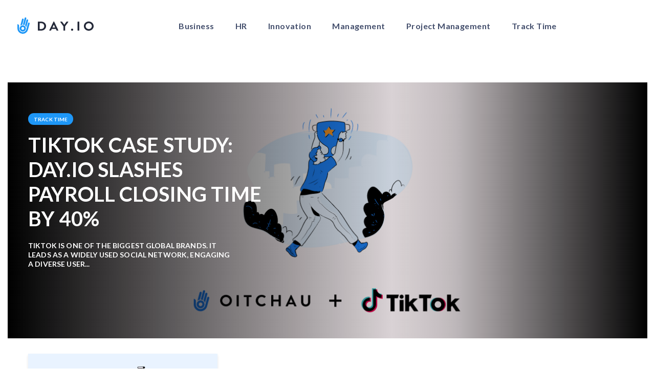

--- FILE ---
content_type: text/html; charset=UTF-8
request_url: https://day.io/blog/tag/fraud/
body_size: 10719
content:
<!DOCTYPE html>
<html lang="en-US" >

<head>
    <meta charset="UTF-8">
    <meta name="apple-mobile-web-app-capable" content="yes"/>
    <meta name="viewport" content="width=device-width, initial-scale=1, maximum-scale=1.0, user-scalable=no">
    <meta name="format-detection" content="telephone=no"/>
        <meta name='robots' content='noindex, follow' />

	<!-- This site is optimized with the Yoast SEO Premium plugin v19.6 (Yoast SEO v22.2) - https://yoast.com/wordpress/plugins/seo/ -->
	<title>fraud Archives - Day.io</title><link rel="stylesheet" href="https://day.io/wp-content/cache/min/1/4172fc23a1fa5f9827d88e23858ef0bf.css" media="all" data-minify="1" />
	<meta property="og:locale" content="en_US" />
	<meta property="og:type" content="article" />
	<meta property="og:title" content="fraud Archives" />
	<meta property="og:site_name" content="Day.io" />
	<meta name="twitter:card" content="summary_large_image" />
	<script type="application/ld+json" class="yoast-schema-graph">{"@context":"https://schema.org","@graph":[{"@type":"CollectionPage","@id":null,"url":"","name":"fraud Archives - Day.io","isPartOf":{"@id":"https://day.io/#website"},"primaryImageOfPage":{"@id":"#primaryimage"},"image":{"@id":"#primaryimage"},"thumbnailUrl":"https://day.io/wp-content/uploads/2023/02/controle-de-ponto-1.png","inLanguage":"en-US"},{"@type":"ImageObject","inLanguage":"en-US","@id":"#primaryimage","url":"https://day.io/wp-content/uploads/2023/02/controle-de-ponto-1.png","contentUrl":"https://day.io/wp-content/uploads/2023/02/controle-de-ponto-1.png","width":1982,"height":800,"caption":"time tracking illustration"},{"@type":"WebSite","@id":"https://day.io/#website","url":"https://day.io/","name":"Day.io","description":"","publisher":{"@id":"https://day.io/#organization"},"potentialAction":[{"@type":"SearchAction","target":{"@type":"EntryPoint","urlTemplate":"https://day.io/?s={search_term_string}"},"query-input":"required name=search_term_string"}],"inLanguage":"en-US"},{"@type":"Organization","@id":"https://day.io/#organization","name":"Day.io","url":"https://day.io/","logo":{"@type":"ImageObject","inLanguage":"en-US","@id":"https://day.io/#/schema/logo/image/","url":"https://day.io/wp-content/uploads/2022/01/email-logo-day-io.png","contentUrl":"https://day.io/wp-content/uploads/2022/01/email-logo-day-io.png","width":208,"height":49,"caption":"Day.io"},"image":{"@id":"https://day.io/#/schema/logo/image/"}}]}</script>
	<!-- / Yoast SEO Premium plugin. -->



<script>
dataLayer = [[]];
</script>
<!-- Google Tag Manager -->
<script data-rocketlazyloadscript='[data-uri]' ></script>
<!-- End Google Tag Manager --><link href='https://fonts.gstatic.com' crossorigin rel='preconnect' />
<link rel="alternate" type="application/rss+xml" title="Day.io &raquo; Feed" href="https://day.io/feed/" />
<link rel="alternate" type="application/rss+xml" title="Day.io &raquo; Comments Feed" href="https://day.io/comments/feed/" />
<link rel="alternate" type="application/rss+xml" title="Day.io &raquo; fraud Tag Feed" href="https://day.io/blog/tag/fraud/feed/" />
<style id='wp-emoji-styles-inline-css' type='text/css'>

	img.wp-smiley, img.emoji {
		display: inline !important;
		border: none !important;
		box-shadow: none !important;
		height: 1em !important;
		width: 1em !important;
		margin: 0 0.07em !important;
		vertical-align: -0.1em !important;
		background: none !important;
		padding: 0 !important;
	}
</style>

<style id='classic-theme-styles-inline-css' type='text/css'>
/*! This file is auto-generated */
.wp-block-button__link{color:#fff;background-color:#32373c;border-radius:9999px;box-shadow:none;text-decoration:none;padding:calc(.667em + 2px) calc(1.333em + 2px);font-size:1.125em}.wp-block-file__button{background:#32373c;color:#fff;text-decoration:none}
</style>
<style id='global-styles-inline-css' type='text/css'>
body{--wp--preset--color--black: #000000;--wp--preset--color--cyan-bluish-gray: #abb8c3;--wp--preset--color--white: #ffffff;--wp--preset--color--pale-pink: #f78da7;--wp--preset--color--vivid-red: #cf2e2e;--wp--preset--color--luminous-vivid-orange: #ff6900;--wp--preset--color--luminous-vivid-amber: #fcb900;--wp--preset--color--light-green-cyan: #7bdcb5;--wp--preset--color--vivid-green-cyan: #00d084;--wp--preset--color--pale-cyan-blue: #8ed1fc;--wp--preset--color--vivid-cyan-blue: #0693e3;--wp--preset--color--vivid-purple: #9b51e0;--wp--preset--gradient--vivid-cyan-blue-to-vivid-purple: linear-gradient(135deg,rgba(6,147,227,1) 0%,rgb(155,81,224) 100%);--wp--preset--gradient--light-green-cyan-to-vivid-green-cyan: linear-gradient(135deg,rgb(122,220,180) 0%,rgb(0,208,130) 100%);--wp--preset--gradient--luminous-vivid-amber-to-luminous-vivid-orange: linear-gradient(135deg,rgba(252,185,0,1) 0%,rgba(255,105,0,1) 100%);--wp--preset--gradient--luminous-vivid-orange-to-vivid-red: linear-gradient(135deg,rgba(255,105,0,1) 0%,rgb(207,46,46) 100%);--wp--preset--gradient--very-light-gray-to-cyan-bluish-gray: linear-gradient(135deg,rgb(238,238,238) 0%,rgb(169,184,195) 100%);--wp--preset--gradient--cool-to-warm-spectrum: linear-gradient(135deg,rgb(74,234,220) 0%,rgb(151,120,209) 20%,rgb(207,42,186) 40%,rgb(238,44,130) 60%,rgb(251,105,98) 80%,rgb(254,248,76) 100%);--wp--preset--gradient--blush-light-purple: linear-gradient(135deg,rgb(255,206,236) 0%,rgb(152,150,240) 100%);--wp--preset--gradient--blush-bordeaux: linear-gradient(135deg,rgb(254,205,165) 0%,rgb(254,45,45) 50%,rgb(107,0,62) 100%);--wp--preset--gradient--luminous-dusk: linear-gradient(135deg,rgb(255,203,112) 0%,rgb(199,81,192) 50%,rgb(65,88,208) 100%);--wp--preset--gradient--pale-ocean: linear-gradient(135deg,rgb(255,245,203) 0%,rgb(182,227,212) 50%,rgb(51,167,181) 100%);--wp--preset--gradient--electric-grass: linear-gradient(135deg,rgb(202,248,128) 0%,rgb(113,206,126) 100%);--wp--preset--gradient--midnight: linear-gradient(135deg,rgb(2,3,129) 0%,rgb(40,116,252) 100%);--wp--preset--font-size--small: 13px;--wp--preset--font-size--medium: 20px;--wp--preset--font-size--large: 36px;--wp--preset--font-size--x-large: 42px;--wp--preset--spacing--20: 0.44rem;--wp--preset--spacing--30: 0.67rem;--wp--preset--spacing--40: 1rem;--wp--preset--spacing--50: 1.5rem;--wp--preset--spacing--60: 2.25rem;--wp--preset--spacing--70: 3.38rem;--wp--preset--spacing--80: 5.06rem;--wp--preset--shadow--natural: 6px 6px 9px rgba(0, 0, 0, 0.2);--wp--preset--shadow--deep: 12px 12px 50px rgba(0, 0, 0, 0.4);--wp--preset--shadow--sharp: 6px 6px 0px rgba(0, 0, 0, 0.2);--wp--preset--shadow--outlined: 6px 6px 0px -3px rgba(255, 255, 255, 1), 6px 6px rgba(0, 0, 0, 1);--wp--preset--shadow--crisp: 6px 6px 0px rgba(0, 0, 0, 1);}:where(.is-layout-flex){gap: 0.5em;}:where(.is-layout-grid){gap: 0.5em;}body .is-layout-flow > .alignleft{float: left;margin-inline-start: 0;margin-inline-end: 2em;}body .is-layout-flow > .alignright{float: right;margin-inline-start: 2em;margin-inline-end: 0;}body .is-layout-flow > .aligncenter{margin-left: auto !important;margin-right: auto !important;}body .is-layout-constrained > .alignleft{float: left;margin-inline-start: 0;margin-inline-end: 2em;}body .is-layout-constrained > .alignright{float: right;margin-inline-start: 2em;margin-inline-end: 0;}body .is-layout-constrained > .aligncenter{margin-left: auto !important;margin-right: auto !important;}body .is-layout-constrained > :where(:not(.alignleft):not(.alignright):not(.alignfull)){max-width: var(--wp--style--global--content-size);margin-left: auto !important;margin-right: auto !important;}body .is-layout-constrained > .alignwide{max-width: var(--wp--style--global--wide-size);}body .is-layout-flex{display: flex;}body .is-layout-flex{flex-wrap: wrap;align-items: center;}body .is-layout-flex > *{margin: 0;}body .is-layout-grid{display: grid;}body .is-layout-grid > *{margin: 0;}:where(.wp-block-columns.is-layout-flex){gap: 2em;}:where(.wp-block-columns.is-layout-grid){gap: 2em;}:where(.wp-block-post-template.is-layout-flex){gap: 1.25em;}:where(.wp-block-post-template.is-layout-grid){gap: 1.25em;}.has-black-color{color: var(--wp--preset--color--black) !important;}.has-cyan-bluish-gray-color{color: var(--wp--preset--color--cyan-bluish-gray) !important;}.has-white-color{color: var(--wp--preset--color--white) !important;}.has-pale-pink-color{color: var(--wp--preset--color--pale-pink) !important;}.has-vivid-red-color{color: var(--wp--preset--color--vivid-red) !important;}.has-luminous-vivid-orange-color{color: var(--wp--preset--color--luminous-vivid-orange) !important;}.has-luminous-vivid-amber-color{color: var(--wp--preset--color--luminous-vivid-amber) !important;}.has-light-green-cyan-color{color: var(--wp--preset--color--light-green-cyan) !important;}.has-vivid-green-cyan-color{color: var(--wp--preset--color--vivid-green-cyan) !important;}.has-pale-cyan-blue-color{color: var(--wp--preset--color--pale-cyan-blue) !important;}.has-vivid-cyan-blue-color{color: var(--wp--preset--color--vivid-cyan-blue) !important;}.has-vivid-purple-color{color: var(--wp--preset--color--vivid-purple) !important;}.has-black-background-color{background-color: var(--wp--preset--color--black) !important;}.has-cyan-bluish-gray-background-color{background-color: var(--wp--preset--color--cyan-bluish-gray) !important;}.has-white-background-color{background-color: var(--wp--preset--color--white) !important;}.has-pale-pink-background-color{background-color: var(--wp--preset--color--pale-pink) !important;}.has-vivid-red-background-color{background-color: var(--wp--preset--color--vivid-red) !important;}.has-luminous-vivid-orange-background-color{background-color: var(--wp--preset--color--luminous-vivid-orange) !important;}.has-luminous-vivid-amber-background-color{background-color: var(--wp--preset--color--luminous-vivid-amber) !important;}.has-light-green-cyan-background-color{background-color: var(--wp--preset--color--light-green-cyan) !important;}.has-vivid-green-cyan-background-color{background-color: var(--wp--preset--color--vivid-green-cyan) !important;}.has-pale-cyan-blue-background-color{background-color: var(--wp--preset--color--pale-cyan-blue) !important;}.has-vivid-cyan-blue-background-color{background-color: var(--wp--preset--color--vivid-cyan-blue) !important;}.has-vivid-purple-background-color{background-color: var(--wp--preset--color--vivid-purple) !important;}.has-black-border-color{border-color: var(--wp--preset--color--black) !important;}.has-cyan-bluish-gray-border-color{border-color: var(--wp--preset--color--cyan-bluish-gray) !important;}.has-white-border-color{border-color: var(--wp--preset--color--white) !important;}.has-pale-pink-border-color{border-color: var(--wp--preset--color--pale-pink) !important;}.has-vivid-red-border-color{border-color: var(--wp--preset--color--vivid-red) !important;}.has-luminous-vivid-orange-border-color{border-color: var(--wp--preset--color--luminous-vivid-orange) !important;}.has-luminous-vivid-amber-border-color{border-color: var(--wp--preset--color--luminous-vivid-amber) !important;}.has-light-green-cyan-border-color{border-color: var(--wp--preset--color--light-green-cyan) !important;}.has-vivid-green-cyan-border-color{border-color: var(--wp--preset--color--vivid-green-cyan) !important;}.has-pale-cyan-blue-border-color{border-color: var(--wp--preset--color--pale-cyan-blue) !important;}.has-vivid-cyan-blue-border-color{border-color: var(--wp--preset--color--vivid-cyan-blue) !important;}.has-vivid-purple-border-color{border-color: var(--wp--preset--color--vivid-purple) !important;}.has-vivid-cyan-blue-to-vivid-purple-gradient-background{background: var(--wp--preset--gradient--vivid-cyan-blue-to-vivid-purple) !important;}.has-light-green-cyan-to-vivid-green-cyan-gradient-background{background: var(--wp--preset--gradient--light-green-cyan-to-vivid-green-cyan) !important;}.has-luminous-vivid-amber-to-luminous-vivid-orange-gradient-background{background: var(--wp--preset--gradient--luminous-vivid-amber-to-luminous-vivid-orange) !important;}.has-luminous-vivid-orange-to-vivid-red-gradient-background{background: var(--wp--preset--gradient--luminous-vivid-orange-to-vivid-red) !important;}.has-very-light-gray-to-cyan-bluish-gray-gradient-background{background: var(--wp--preset--gradient--very-light-gray-to-cyan-bluish-gray) !important;}.has-cool-to-warm-spectrum-gradient-background{background: var(--wp--preset--gradient--cool-to-warm-spectrum) !important;}.has-blush-light-purple-gradient-background{background: var(--wp--preset--gradient--blush-light-purple) !important;}.has-blush-bordeaux-gradient-background{background: var(--wp--preset--gradient--blush-bordeaux) !important;}.has-luminous-dusk-gradient-background{background: var(--wp--preset--gradient--luminous-dusk) !important;}.has-pale-ocean-gradient-background{background: var(--wp--preset--gradient--pale-ocean) !important;}.has-electric-grass-gradient-background{background: var(--wp--preset--gradient--electric-grass) !important;}.has-midnight-gradient-background{background: var(--wp--preset--gradient--midnight) !important;}.has-small-font-size{font-size: var(--wp--preset--font-size--small) !important;}.has-medium-font-size{font-size: var(--wp--preset--font-size--medium) !important;}.has-large-font-size{font-size: var(--wp--preset--font-size--large) !important;}.has-x-large-font-size{font-size: var(--wp--preset--font-size--x-large) !important;}
.wp-block-navigation a:where(:not(.wp-element-button)){color: inherit;}
:where(.wp-block-post-template.is-layout-flex){gap: 1.25em;}:where(.wp-block-post-template.is-layout-grid){gap: 1.25em;}
:where(.wp-block-columns.is-layout-flex){gap: 2em;}:where(.wp-block-columns.is-layout-grid){gap: 2em;}
.wp-block-pullquote{font-size: 1.5em;line-height: 1.6;}
</style>
<style id='dominant-color-styles-inline-css' type='text/css'>
img[data-dominant-color]:not(.has-transparency) { background-color: var(--dominant-color); }
</style>





<style id='rocket-lazyload-inline-css' type='text/css'>
.rll-youtube-player{position:relative;padding-bottom:56.23%;height:0;overflow:hidden;max-width:100%;}.rll-youtube-player iframe{position:absolute;top:0;left:0;width:100%;height:100%;z-index:100;background:0 0}.rll-youtube-player img{bottom:0;display:block;left:0;margin:auto;max-width:100%;width:100%;position:absolute;right:0;top:0;border:none;height:auto;cursor:pointer;-webkit-transition:.4s all;-moz-transition:.4s all;transition:.4s all}.rll-youtube-player img:hover{-webkit-filter:brightness(75%)}.rll-youtube-player .play{height:72px;width:72px;left:50%;top:50%;margin-left:-36px;margin-top:-36px;position:absolute;background:url(https://day.io/wp-content/plugins/wp-rocket/assets/img/youtube.png) no-repeat;cursor:pointer}
</style>
<script type="text/javascript" src="https://day.io/wp-content/themes/oitchau/assets/js/jquery-3.6.0.min.js" id="jquery-js"></script>
<script type="text/javascript" id="oit-scripts-js-extra">
/* <![CDATA[ */
var ajaxurl = {"url":"https:\/\/day.io\/wp-admin\/admin-ajax.php","nonce":"e1c15e4036"};
/* ]]> */
</script>


<link rel="https://api.w.org/" href="https://day.io/wp-json/" /><link rel="alternate" type="application/json" href="https://day.io/wp-json/wp/v2/tags/72" /><link rel="EditURI" type="application/rsd+xml" title="RSD" href="https://day.io/xmlrpc.php?rsd" />
<meta name="generator" content="WordPress 6.4.3" />
<meta name="generator" content="WPML ver:4.5.14 stt:1;" />
			<!-- DO NOT COPY THIS SNIPPET! Start of Page Analytics Tracking for HubSpot WordPress plugin v11.0.17-->
			
			<!-- DO NOT COPY THIS SNIPPET! End of Page Analytics Tracking for HubSpot WordPress plugin -->
			<meta name="generator" content="Performance Lab 2.9.0; modules: images/webp-support, images/webp-uploads, images/dominant-color-images; plugins: ">
<noscript><style id="rocket-lazyload-nojs-css">.rll-youtube-player, [data-lazy-src]{display:none !important;}</style></noscript><link rel="shortcut icon" href="https://day.io/wp-content/uploads/2020/01/favicon.ico">    <!-- Global site tag (gtag.js) - Google Analytics -->
    <script data-rocketlazyloadscript='https://www.googletagmanager.com/gtag/js?id=UA-201049305-1' async ></script>
    <script data-rocketlazyloadscript='[data-uri]' ></script>
</head>

<body class="archive tag tag-fraud tag-72 overflow-hidden">
<div id="content-block">
    <header class="header  ">


                <div class="header_bottom">
            <div class="container custom">
                <div class="logo-wrapp">
                                            <a href="https://day.io/" id="logo">
                            <img width="157" height="40" src="https://day.io/wp-content/uploads/2023/05/logo.svg" class="attachment-full size-full" alt="DAY.IO" decoding="async" />                        </a>
                                    </div>
                <div class="nav_wrap">
                                            <div class="nav-logo d-lg-none">
                            <img width="157" height="40" src="https://day.io/wp-content/uploads/2023/05/logo.svg" class="attachment-full size-full" alt="DAY.IO" decoding="async" />                        </div>
                                        <nav class="header_nav text-subtitle">
                        <ul>	<li class="cat-item cat-item-90"><a href="https://day.io/blog/category/business/">Business</a>
</li>
	<li class="cat-item cat-item-70"><a href="https://day.io/blog/category/hr/">HR</a>
</li>
	<li class="cat-item cat-item-41"><a href="https://day.io/blog/category/innovation/">Innovation</a>
</li>
	<li class="cat-item cat-item-91"><a href="https://day.io/blog/category/management/">Management</a>
</li>
	<li class="cat-item cat-item-134"><a href="https://day.io/blog/category/project-management/">Project Management</a>
</li>
	<li class="cat-item cat-item-135"><a href="https://day.io/blog/category/track-time/">Track Time</a>
</li>
</ul>                    </nav>
                                        <div class="d-lg-none">
                        <button class="btn-close2 d-lg-none" id="close-menu"></button>
                        <div class="header-copyright text-sm">Copyright 2023 Oitchau Holdings Limited. All Rights Reserved.</div>                    </div>
                </div>
                <div class="header_buttons d-none d-lg-inline-block">
                                    </div>

                <div class="hamburger d-none">
                    <span></span>
                </div>
            </div>
        </div>
    </header>
    <main>

<style id="gridlove-fonts-css" media="all">/* latin-ext */
@font-face {
  font-family: 'Lato';
  font-style: normal;
  font-weight: 400;
  font-display: swap;
  src: url(/fonts.gstatic.com/s/lato/v25/S6uyw4BMUTPHjxAwXiWtFCfQ7A.woff2) format('woff2');
  unicode-range: U+0100-02BA, U+02BD-02C5, U+02C7-02CC, U+02CE-02D7, U+02DD-02FF, U+0304, U+0308, U+0329, U+1D00-1DBF, U+1E00-1E9F, U+1EF2-1EFF, U+2020, U+20A0-20AB, U+20AD-20C0, U+2113, U+2C60-2C7F, U+A720-A7FF;
}
/* latin */
@font-face {
  font-family: 'Lato';
  font-style: normal;
  font-weight: 400;
  font-display: swap;
  src: url(/fonts.gstatic.com/s/lato/v25/S6uyw4BMUTPHjx4wXiWtFCc.woff2) format('woff2');
  unicode-range: U+0000-00FF, U+0131, U+0152-0153, U+02BB-02BC, U+02C6, U+02DA, U+02DC, U+0304, U+0308, U+0329, U+2000-206F, U+20AC, U+2122, U+2191, U+2193, U+2212, U+2215, U+FEFF, U+FFFD;
}
/* latin-ext */
@font-face {
  font-family: 'Lato';
  font-style: normal;
  font-weight: 700;
  font-display: swap;
  src: url(/fonts.gstatic.com/s/lato/v25/S6u9w4BMUTPHh6UVSwaPGQ3q5d0N7w.woff2) format('woff2');
  unicode-range: U+0100-02BA, U+02BD-02C5, U+02C7-02CC, U+02CE-02D7, U+02DD-02FF, U+0304, U+0308, U+0329, U+1D00-1DBF, U+1E00-1E9F, U+1EF2-1EFF, U+2020, U+20A0-20AB, U+20AD-20C0, U+2113, U+2C60-2C7F, U+A720-A7FF;
}
/* latin */
@font-face {
  font-family: 'Lato';
  font-style: normal;
  font-weight: 700;
  font-display: swap;
  src: url(/fonts.gstatic.com/s/lato/v25/S6u9w4BMUTPHh6UVSwiPGQ3q5d0.woff2) format('woff2');
  unicode-range: U+0000-00FF, U+0131, U+0152-0153, U+02BB-02BC, U+02C6, U+02DA, U+02DC, U+0304, U+0308, U+0329, U+2000-206F, U+20AC, U+2122, U+2191, U+2193, U+2212, U+2215, U+FEFF, U+FFFD;
}
</style>
<div id="cover" class="gridlove-cover-area gridlove-cover-1 " data-items="1" data-autoplay="0">
    <div class="gridlove-cover-item">
        <div class="gridlove-cover-bg">
                                        <a href="https://day.io/blog/tiktok-case-study/" class="gridlove-cover">
                                                                <img width="2000" height="500" src="https://day.io/wp-content/uploads/2023/10/tiktok-success-case-2000x500.png" alt="tiktok success case">
                                <span class="gridlove-hidden-overlay"></span>
                            </a>
                                </div>


        <div class="gridlove-cover-content">
          <div class="entry-header">
                                          <div class="entry-category">
                  <a href="https://day.io/blog/category/track-time/" class="gridlove-cat gridlove-cat-321">
                    Track Time                  </a>
                </div>
                            <h2 class="entry-title h1"><a href="https://day.io/blog/tiktok-case-study/">TikTok Case Study: Day.io Slashes Payroll Closing Time by 40%</a>
              </h2>
              <div class="entry-content">
                <p>TikTok is one of the biggest global brands. It leads as a widely used social network, engaging a diverse user...</p>
              </div>
              <div class="entry-meta">
                <div class="meta-item meta-author">
                  <span class="vcard author">
                    <span class="fn">
                      <a href="#">
                        <img alt='' src='https://secure.gravatar.com/avatar/?s=96&#038;d=mm&#038;r=g' srcset='https://secure.gravatar.com/avatar/?s=192&#038;d=mm&#038;r=g 2x' class='avatar avatar-96 photo avatar-default' height='96' width='96' decoding='async'/>                                              </a>
                    </span>
                  </span>
                </div>
              </div>
            
          </div>
        </div>
  </div>
</div>


<div id="content" class="gridlove-site-content container">
  <div id="gridlove-module-0" class="gridlove-module module-type-posts  gridlove-module-layout-simple 1488">
    <div class="row gridlove-posts ">

                <div class="col-lg-4 col-md-6 col-sm-12 layout-simple">
            <article class="gridlove-post gridlove-post-a gridlove-box  post-3588 post type-post status-publish format-standard has-post-thumbnail hentry category-leyes tag-derechos-laborales tag-ley-espanola tag-pagar-las-vacaciones">
              <div class="entry-image">
                <a href="https://day.io/blog/how-employee-time-tracking-can-save-money-for-your-company/" title="How Employee Time Tracking Can Save Money for Your Company">
                                                          <img src="https://day.io/wp-content/uploads/2023/02/controle-de-ponto-1-370x150.png" class="attachment-gridlove-a4 size-gridlove-a4 wp-post-image" alt="time tracking illustration">
                                  </a>
                <div class="entry-category"></div>
              </div>
              <div class="box-inner-p">
                <div class="box-inner-ellipsis">
                  <div style="margin: 0px; padding: 0px; border: 0px;">
                    <h2 class="entry-title h3">
                      <a href="https://day.io/blog/how-employee-time-tracking-can-save-money-for-your-company/">How Employee Time Tracking Can Save Money for Your Company</a>
                    </h2>
                  </div>
                </div>
                <div class="entry-meta">
                  <div class="meta-item meta-author">
                    <span class="vcard author">
                      <span class="fn">
                        <a href="https://day.io/blog/author/lszneiberg/">
                          <img alt='' src='https://secure.gravatar.com/avatar/2dc57e6fe75b965c2c31d9f74fb1a15f?s=96&#038;d=mm&#038;r=g' srcset='https://secure.gravatar.com/avatar/2dc57e6fe75b965c2c31d9f74fb1a15f?s=192&#038;d=mm&#038;r=g 2x' class='avatar avatar-96 photo' height='96' width='96' decoding='async'/>                          Lonny Szneiberg                        </a>
                      </span>
                    </span>
                  </div>
                </div>
              </div>
            </article>
          </div>
            </div>
  </div>
  </div>


</main>
<footer class="footer">
	<div class="footer_top">
		<div class="container custom">
			<div class="row">
				<div class="col-sm-4">
											<a class="footer_logo" href="https://day.io/">
                            <img width="145" height="42" src="https://day.io/wp-content/uploads/2021/11/dayfooter.svg" class="attachment-full size-full" alt="" decoding="async" loading="lazy" />						</a>
											<div class="footer_logo-text text">Leader in time &amp; cost management</div>
									</div>
				<div class="col-sm-8">
					<div class="row footer_nav-row">
						<div class="col-6 col-lg-3">
													</div>
						<div class="col-6 col-lg-3">
													</div>
						<div class="col-6 col-lg-3">
													</div>
						<div class="col-6 col-lg-3">
							<div class="footer_title text-subtitle">Company</div><div class="menu-column-4-container"><ul id="menu-column-4" class="footer_nav color-additional"><li><a href="https://day.io/leadership/">Leadership</a></li>
<li><a href="https://oitchau.recruitee.com/">Career</a><span class="tag color-green">We're Hiring</span></li>
</ul></div>						</div>
					</div>
				</div>
				<div class="col-12">
									</div>
			</div>
		</div>
	</div>
	<div class="footer_bottom color-additional">
		<div class="container custom">
			<div class="footer_bottom-links">
									<ul class="socials">
													<li>
								<a href="https://www.linkedin.com/company/oitchau/" target="_blank">
                                    <img width="40" height="40" src="https://day.io/wp-content/uploads/2021/12/social-linkidin.svg" class="img" alt="Icon facebook" decoding="async" loading="lazy" />								</a>
							</li>
											</ul>
							</div>
			<div class="footer_bottom-copyright">
                <div class="footer_bottom-copyright-wrap">
                    <ul id="menu-bottom-menu" class="footer_bottom-nav"><li id="menu-item-58" class="menu-item menu-item-type-custom menu-item-object-custom menu-item-58"><a href="/legal/terms-conditions/">Terms &#038; Conditins</a></li>
<li id="menu-item-59" class="menu-item menu-item-type-custom menu-item-object-custom menu-item-59"><a href="/legal/privacy-policy">Privacy Policy</a></li>
<li id="menu-item-60" class="menu-item menu-item-type-custom menu-item-object-custom menu-item-60"><a href="#">Security Policy</a></li>
</ul>                </div>
                <div class="text-sm copyright">Copyright 2023 Day.io Holdings Limited. All Rights Reserved.</div>			</div>
		</div>
	</div>
	</div>
</footer>
   <div class="popup-wrapper">
    <div class="bg-layer"></div>
    <div class="popup-content" data-rel="1">
        <div class="layer-close"></div>
        <div class="popup-container size-1">
            <div class="popup-align">

            </div>
            <button class="btn btn-close"></button>
        </div>
    </div>

    <!-- video-popup -->
    <div class="popup-content" id="video-popup">
        <div class="layer-close"></div>
        <div class="popup-container size-3">
            <div class="popup-align">
                <div class="embed-responsive embed-responsive-16by9"></div>
            </div>
            <button class="btn-close"></button>
        </div>
    </div>

</div><!-- Google Tag Manager (noscript) -->
<noscript><iframe src="https://www.googletagmanager.com/ns.html?id=GTM-PZ7P4HG" height="0" width="0" style="display:none;visibility:hidden"></iframe></noscript>
<!-- End Google Tag Manager (noscript) -->




<script type="text/javascript" id="rocket-browser-checker-js-after">
/* <![CDATA[ */
"use strict";var _createClass=function(){function defineProperties(target,props){for(var i=0;i<props.length;i++){var descriptor=props[i];descriptor.enumerable=descriptor.enumerable||!1,descriptor.configurable=!0,"value"in descriptor&&(descriptor.writable=!0),Object.defineProperty(target,descriptor.key,descriptor)}}return function(Constructor,protoProps,staticProps){return protoProps&&defineProperties(Constructor.prototype,protoProps),staticProps&&defineProperties(Constructor,staticProps),Constructor}}();function _classCallCheck(instance,Constructor){if(!(instance instanceof Constructor))throw new TypeError("Cannot call a class as a function")}var RocketBrowserCompatibilityChecker=function(){function RocketBrowserCompatibilityChecker(options){_classCallCheck(this,RocketBrowserCompatibilityChecker),this.passiveSupported=!1,this._checkPassiveOption(this),this.options=!!this.passiveSupported&&options}return _createClass(RocketBrowserCompatibilityChecker,[{key:"_checkPassiveOption",value:function(self){try{var options={get passive(){return!(self.passiveSupported=!0)}};window.addEventListener("test",null,options),window.removeEventListener("test",null,options)}catch(err){self.passiveSupported=!1}}},{key:"initRequestIdleCallback",value:function(){!1 in window&&(window.requestIdleCallback=function(cb){var start=Date.now();return setTimeout(function(){cb({didTimeout:!1,timeRemaining:function(){return Math.max(0,50-(Date.now()-start))}})},1)}),!1 in window&&(window.cancelIdleCallback=function(id){return clearTimeout(id)})}},{key:"isDataSaverModeOn",value:function(){return"connection"in navigator&&!0===navigator.connection.saveData}},{key:"supportsLinkPrefetch",value:function(){var elem=document.createElement("link");return elem.relList&&elem.relList.supports&&elem.relList.supports("prefetch")&&window.IntersectionObserver&&"isIntersecting"in IntersectionObserverEntry.prototype}},{key:"isSlowConnection",value:function(){return"connection"in navigator&&"effectiveType"in navigator.connection&&("2g"===navigator.connection.effectiveType||"slow-2g"===navigator.connection.effectiveType)}}]),RocketBrowserCompatibilityChecker}();
/* ]]> */
</script>
<script type="text/javascript" id="rocket-delay-js-js-after">
/* <![CDATA[ */
(function() {
"use strict";var e=function(){function n(e,t){for(var r=0;r<t.length;r++){var n=t[r];n.enumerable=n.enumerable||!1,n.configurable=!0,"value"in n&&(n.writable=!0),Object.defineProperty(e,n.key,n)}}return function(e,t,r){return t&&n(e.prototype,t),r&&n(e,r),e}}();function n(e,t){if(!(e instanceof t))throw new TypeError("Cannot call a class as a function")}var t=function(){function r(e,t){n(this,r),this.attrName="data-rocketlazyloadscript",this.browser=t,this.options=this.browser.options,this.triggerEvents=e,this.userEventListener=this.triggerListener.bind(this)}return e(r,[{key:"init",value:function(){this._addEventListener(this)}},{key:"reset",value:function(){this._removeEventListener(this)}},{key:"_addEventListener",value:function(t){this.triggerEvents.forEach(function(e){return window.addEventListener(e,t.userEventListener,t.options)})}},{key:"_removeEventListener",value:function(t){this.triggerEvents.forEach(function(e){return window.removeEventListener(e,t.userEventListener,t.options)})}},{key:"_loadScriptSrc",value:function(){var r=this,e=document.querySelectorAll("script["+this.attrName+"]");0!==e.length&&Array.prototype.slice.call(e).forEach(function(e){var t=e.getAttribute(r.attrName);e.setAttribute("src",t),e.removeAttribute(r.attrName)}),this.reset()}},{key:"triggerListener",value:function(){this._loadScriptSrc(),this._removeEventListener(this)}}],[{key:"run",value:function(){RocketBrowserCompatibilityChecker&&new r(["keydown","mouseover","touchmove","touchstart"],new RocketBrowserCompatibilityChecker({passive:!0})).init()}}]),r}();t.run();
}());
/* ]]> */
</script>
<script type="text/javascript" id="rocket-preload-links-js-extra">
/* <![CDATA[ */
var RocketPreloadLinksConfig = {"excludeUris":"\/(.+\/)?feed\/?.+\/?|\/(?:.+\/)?embed\/|\/(index\\.php\/)?wp\\-json(\/.*|$)|\/wp-admin\/|\/logout\/|\/wp-login.php","usesTrailingSlash":"1","imageExt":"jpg|jpeg|gif|png|tiff|bmp|webp|avif","fileExt":"jpg|jpeg|gif|png|tiff|bmp|webp|avif|php|pdf|html|htm","siteUrl":"https:\/\/day.io","onHoverDelay":"100","rateThrottle":"3"};
/* ]]> */
</script>
<script type="text/javascript" id="rocket-preload-links-js-after">
/* <![CDATA[ */
(function() {
"use strict";var r="function"==typeof Symbol&&"symbol"==typeof Symbol.iterator?function(e){return typeof e}:function(e){return e&&"function"==typeof Symbol&&e.constructor===Symbol&&e!==Symbol.prototype?"symbol":typeof e},e=function(){function i(e,t){for(var n=0;n<t.length;n++){var i=t[n];i.enumerable=i.enumerable||!1,i.configurable=!0,"value"in i&&(i.writable=!0),Object.defineProperty(e,i.key,i)}}return function(e,t,n){return t&&i(e.prototype,t),n&&i(e,n),e}}();function i(e,t){if(!(e instanceof t))throw new TypeError("Cannot call a class as a function")}var t=function(){function n(e,t){i(this,n),this.browser=e,this.config=t,this.options=this.browser.options,this.prefetched=new Set,this.eventTime=null,this.threshold=1111,this.numOnHover=0}return e(n,[{key:"init",value:function(){!this.browser.supportsLinkPrefetch()||this.browser.isDataSaverModeOn()||this.browser.isSlowConnection()||(this.regex={excludeUris:RegExp(this.config.excludeUris,"i"),images:RegExp(".("+this.config.imageExt+")$","i"),fileExt:RegExp(".("+this.config.fileExt+")$","i")},this._initListeners(this))}},{key:"_initListeners",value:function(e){-1<this.config.onHoverDelay&&document.addEventListener("mouseover",e.listener.bind(e),e.listenerOptions),document.addEventListener("mousedown",e.listener.bind(e),e.listenerOptions),document.addEventListener("touchstart",e.listener.bind(e),e.listenerOptions)}},{key:"listener",value:function(e){var t=e.target.closest("a"),n=this._prepareUrl(t);if(null!==n)switch(e.type){case"mousedown":case"touchstart":this._addPrefetchLink(n);break;case"mouseover":this._earlyPrefetch(t,n,"mouseout")}}},{key:"_earlyPrefetch",value:function(t,e,n){var i=this,r=setTimeout(function(){if(r=null,0===i.numOnHover)setTimeout(function(){return i.numOnHover=0},1e3);else if(i.numOnHover>i.config.rateThrottle)return;i.numOnHover++,i._addPrefetchLink(e)},this.config.onHoverDelay);t.addEventListener(n,function e(){t.removeEventListener(n,e,{passive:!0}),null!==r&&(clearTimeout(r),r=null)},{passive:!0})}},{key:"_addPrefetchLink",value:function(i){return this.prefetched.add(i.href),new Promise(function(e,t){var n=document.createElement("link");n.rel="prefetch",n.href=i.href,n.onload=e,n.onerror=t,document.head.appendChild(n)}).catch(function(){})}},{key:"_prepareUrl",value:function(e){if(null===e||"object"!==(void 0===e?"undefined":r(e))||!1 in e||-1===["http:","https:"].indexOf(e.protocol))return null;var t=e.href.substring(0,this.config.siteUrl.length),n=this._getPathname(e.href,t),i={original:e.href,protocol:e.protocol,origin:t,pathname:n,href:t+n};return this._isLinkOk(i)?i:null}},{key:"_getPathname",value:function(e,t){var n=t?e.substring(this.config.siteUrl.length):e;return n.startsWith("/")||(n="/"+n),this._shouldAddTrailingSlash(n)?n+"/":n}},{key:"_shouldAddTrailingSlash",value:function(e){return this.config.usesTrailingSlash&&!e.endsWith("/")&&!this.regex.fileExt.test(e)}},{key:"_isLinkOk",value:function(e){return null!==e&&"object"===(void 0===e?"undefined":r(e))&&(!this.prefetched.has(e.href)&&e.origin===this.config.siteUrl&&-1===e.href.indexOf("?")&&-1===e.href.indexOf("#")&&!this.regex.excludeUris.test(e.href)&&!this.regex.images.test(e.href))}}],[{key:"run",value:function(){"undefined"!=typeof RocketPreloadLinksConfig&&new n(new RocketBrowserCompatibilityChecker({capture:!0,passive:!0}),RocketPreloadLinksConfig).init()}}]),n}();t.run();
}());
/* ]]> */
</script>







<script>window.lazyLoadOptions={elements_selector:"iframe[data-lazy-src]",data_src:"lazy-src",data_srcset:"lazy-srcset",data_sizes:"lazy-sizes",class_loading:"lazyloading",class_loaded:"lazyloaded",threshold:300,callback_loaded:function(element){if(element.tagName==="IFRAME"&&element.dataset.rocketLazyload=="fitvidscompatible"){if(element.classList.contains("lazyloaded")){if(typeof window.jQuery!="undefined"){if(jQuery.fn.fitVids){jQuery(element).parent().fitVids()}}}}}};window.addEventListener('LazyLoad::Initialized',function(e){var lazyLoadInstance=e.detail.instance;if(window.MutationObserver){var observer=new MutationObserver(function(mutations){var image_count=0;var iframe_count=0;var rocketlazy_count=0;mutations.forEach(function(mutation){for(i=0;i<mutation.addedNodes.length;i++){if(typeof mutation.addedNodes[i].getElementsByTagName!=='function'){continue}
if(typeof mutation.addedNodes[i].getElementsByClassName!=='function'){continue}
images=mutation.addedNodes[i].getElementsByTagName('img');is_image=mutation.addedNodes[i].tagName=="IMG";iframes=mutation.addedNodes[i].getElementsByTagName('iframe');is_iframe=mutation.addedNodes[i].tagName=="IFRAME";rocket_lazy=mutation.addedNodes[i].getElementsByClassName('rocket-lazyload');image_count+=images.length;iframe_count+=iframes.length;rocketlazy_count+=rocket_lazy.length;if(is_image){image_count+=1}
if(is_iframe){iframe_count+=1}}});if(image_count>0||iframe_count>0||rocketlazy_count>0){lazyLoadInstance.update()}});var b=document.getElementsByTagName("body")[0];var config={childList:!0,subtree:!0};observer.observe(b,config)}},!1)</script><script data-no-minify="1" async src="https://day.io/wp-content/plugins/wp-rocket/assets/js/lazyload/16.1/lazyload.min.js"></script><script src="https://day.io/wp-content/cache/min/1/98ef7e25d08a7b06c78e13312769cde6.js" data-minify="1" defer></script></body>
</html>

--- FILE ---
content_type: image/svg+xml
request_url: https://day.io/wp-content/uploads/2023/05/logo.svg
body_size: 818
content:
<?xml version="1.0" encoding="UTF-8"?>
<svg xmlns="http://www.w3.org/2000/svg" width="157" height="40" fill="none">
  <path d="M44 29.275c0 .25.212.475.478.475h6.295c5.127 0 9.324-3.925 9.324-8.775 0-4.8-4.197-8.725-9.324-8.725h-6.295a.484.484 0 0 0-.478.475v16.55zm3.426-2.575V15.275h3.029c3.453 0 5.976 2.45 5.976 5.7 0 3.275-2.523 5.725-5.976 5.725h-3.029zM66.802 29.75h2.31c.425 0 .665-.25.77-.5l1.302-2.7h7.942l1.302 2.7c.186.35.372.5.77.5h2.311c.399 0 .611-.325.452-.65L75.78 12.275c-.08-.15-.186-.275-.452-.275h-.266a.479.479 0 0 0-.451.275L66.35 29.1c-.16.325.053.65.452.65zm5.684-5.975 2.603-5.5h.08l2.656 5.5h-5.34zM93.877 29.275c0 .25.213.475.505.475h2.444c.265 0 .504-.225.504-.475V21.3l6.136-8.325c.213-.325 0-.725-.425-.725h-2.736a.535.535 0 0 0-.425.225l-4.25 5.75-4.25-5.75a.535.535 0 0 0-.425-.225h-2.709c-.425 0-.637.4-.425.725l6.056 8.35v7.95zM108.747 27.95c0 1.125.983 2.05 2.178 2.05 1.195 0 2.205-.925 2.205-2.05 0-1.125-1.01-2.075-2.205-2.075s-2.178.95-2.178 2.075zM121.591 29.275c0 .25.239.475.504.475h2.471c.265 0 .504-.225.504-.475v-16.55c0-.25-.239-.475-.504-.475h-2.471c-.265 0-.504.225-.504.475v16.55zM133.902 21.025c0 5 4.223 8.975 9.536 8.975 5.312 0 9.562-3.975 9.562-8.975S148.75 12 143.438 12c-5.313 0-9.536 4.025-9.536 9.025zm3.453 0c0-3.15 2.736-5.775 6.083-5.775 3.346 0 6.109 2.625 6.109 5.775 0 3.15-2.763 5.725-6.109 5.725-3.347 0-6.083-2.575-6.083-5.725z" fill="#232838"></path>
  <path fill-rule="evenodd" clip-rule="evenodd" d="M20.376 27.094a6.096 6.096 0 0 1-1.854 3.016 6.076 6.076 0 0 1-9.288-1.511 6.105 6.105 0 0 1 .436-6.765 6.069 6.069 0 0 1 6.406-2.177 6.083 6.083 0 0 1 3.68 2.83 6.106 6.106 0 0 1 .62 4.607zm4.269 1.146a10.529 10.529 0 0 1-4.318 5.997 10.49 10.49 0 0 1-13.701-1.803A10.543 10.543 0 0 1 4 25.523v-8.304c.877.001 1.718.35 2.34.97.62.621.971 1.463.976 2.342v4.992a7.211 7.211 0 0 0 1.75 4.814 7.175 7.175 0 0 0 9.476 1.245 7.202 7.202 0 0 0 2.929-4.199l3.266-12.117a1.663 1.663 0 0 1 2.031-1.179 1.66 1.66 0 0 1 1.176 2.035l-3.3 12.118zm-3.267-4.84 3.588-13.394a1.664 1.664 0 0 0-1.173-2.032 1.653 1.653 0 0 0-2.028 1.175L18.89 19.827a7.208 7.208 0 0 1 2.477 3.573h.011zm-3.451-4.195 3.495-13.116a1.663 1.663 0 0 0-1.174-2.033 1.654 1.654 0 0 0-2.027 1.176l-3.523 13.094c.552.017 1.1.1 1.633.246.55.15 1.083.361 1.585.633h.01zm-4.356-.797 2.662-9.99a1.666 1.666 0 0 0-1.176-2.035 1.656 1.656 0 0 0-2.03 1.179L9.619 20.258a7.212 7.212 0 0 1 3.93-1.85h.022zm3.604 7.83a2.772 2.772 0 0 1-2.304 2.041 2.76 2.76 0 0 1-2.762-1.355 2.776 2.776 0 0 1 1.5-4.015 2.76 2.76 0 0 1 3.281 1.233c.367.633.47 1.387.285 2.096z" fill="#1E97F7"></path>
</svg>


--- FILE ---
content_type: image/svg+xml
request_url: https://day.io/wp-content/uploads/2021/11/dayfooter.svg
body_size: 1788
content:
<svg width="145" height="42" viewBox="0 0 145 42" fill="none" xmlns="http://www.w3.org/2000/svg">
<path fill-rule="evenodd" clip-rule="evenodd" d="M21.5403 30.3111C21.1371 31.8428 20.2882 33.2203 19.1013 34.269C17.9144 35.3178 16.4428 35.9905 14.8732 36.202C13.3035 36.4135 11.7063 36.1543 10.2842 35.4571C8.86199 34.76 7.6788 33.6563 6.88455 32.2859C6.0903 30.9156 5.72076 29.3403 5.82275 27.7598C5.92474 26.1792 6.49367 24.6645 7.45745 23.4076C8.42122 22.1507 9.73645 21.2082 11.2364 20.6996C12.7364 20.191 14.3536 20.1392 15.8831 20.5507C17.9244 21.0999 19.6654 22.4348 20.7254 24.2637C21.7855 26.0926 22.0784 28.2668 21.5403 30.3111ZM27.1545 31.8149C26.2754 35.039 24.2579 37.8354 21.4755 39.6864C18.6931 41.5373 15.3343 42.3174 12.021 41.8823C8.70759 41.4472 5.6641 39.8262 3.45398 37.3196C1.24386 34.813 0.0168056 31.5905 0 28.2487L0 17.3497C1.15357 17.3516 2.25956 17.8097 3.0766 18.624C3.89364 19.4384 4.35538 20.5429 4.36105 21.6964V28.2487C4.32759 30.5661 5.14663 32.8149 6.66252 34.568C8.17841 36.321 10.2855 37.4561 12.5834 37.7575C14.8813 38.0588 17.2098 37.5055 19.1265 36.2027C21.0432 34.8998 22.4144 32.9382 22.9797 30.6906L27.2763 14.786C27.4254 14.2267 27.7905 13.7495 28.2914 13.4595C28.7924 13.1694 29.388 13.0902 29.9473 13.2393C30.5066 13.3884 30.9838 13.7535 31.2739 14.2544C31.564 14.7554 31.6432 15.351 31.4941 15.9103L27.1545 31.8149ZM22.8579 25.4631L27.577 7.88284C27.7261 7.32447 27.6473 6.72974 27.3579 6.22949C27.0685 5.72924 26.5922 5.36445 26.0338 5.21536C25.4755 5.06627 24.8807 5.1451 24.3805 5.43451C23.8802 5.72391 23.5154 6.20019 23.3664 6.75856L19.5853 20.7726C21.1287 21.9631 22.2667 23.6013 22.8436 25.4631H22.8579ZM18.3178 19.9563L22.9152 2.74124C23.0643 2.18287 22.9855 1.58814 22.6961 1.08789C22.4067 0.587643 21.9304 0.22285 21.372 0.0737611C20.8136 -0.0753274 20.2189 0.00350188 19.7187 0.292907C19.2184 0.582313 18.8536 1.05859 18.7045 1.61696L14.0714 18.8034C14.7977 18.825 15.5189 18.9332 16.2197 19.1256C16.9439 19.3215 17.6431 19.6002 18.3035 19.9563H18.3178ZM12.589 18.9108L16.0908 5.79898C16.2399 5.23967 16.1607 4.64403 15.8706 4.14311C15.5805 3.64219 15.1033 3.27702 14.544 3.12793C13.9847 2.97884 13.389 3.05805 12.8881 3.34812C12.3872 3.6382 12.022 4.11539 11.8729 4.67471L7.39016 21.3384C8.82358 20.0177 10.6287 19.1702 12.5604 18.9108H12.589ZM17.3296 29.1868C17.1464 29.8832 16.7606 30.5096 16.2211 30.9866C15.6816 31.4636 15.0126 31.7697 14.299 31.8662C13.5854 31.9627 12.8592 31.8452 12.2124 31.5286C11.5655 31.2121 11.0272 30.7106 10.6656 30.0879C10.304 29.4651 10.1354 28.7491 10.1811 28.0304C10.2268 27.3117 10.4848 26.6228 10.9223 26.0508C11.3599 25.4789 11.9574 25.0497 12.6391 24.8176C13.3208 24.5855 14.056 24.5609 14.7517 24.747C15.6801 24.9973 16.4721 25.6044 16.9549 26.436C17.4378 27.2676 17.5725 28.2564 17.3296 29.1868Z" fill="#1E97F7"/>
<path fill-rule="evenodd" clip-rule="evenodd" d="M21.5403 30.3111C21.1371 31.8428 20.2882 33.2203 19.1013 34.269C17.9144 35.3178 16.4428 35.9905 14.8732 36.202C13.3035 36.4135 11.7063 36.1543 10.2842 35.4571C8.86199 34.76 7.6788 33.6563 6.88455 32.2859C6.0903 30.9156 5.72076 29.3403 5.82275 27.7598C5.92474 26.1792 6.49367 24.6645 7.45745 23.4076C8.42122 22.1507 9.73645 21.2082 11.2364 20.6996C12.7364 20.191 14.3536 20.1392 15.8831 20.5507C17.9244 21.0999 19.6654 22.4348 20.7254 24.2637C21.7855 26.0926 22.0784 28.2668 21.5403 30.3111ZM27.1545 31.8149C26.2754 35.039 24.2579 37.8354 21.4755 39.6864C18.6931 41.5373 15.3343 42.3174 12.021 41.8823C8.70759 41.4472 5.6641 39.8262 3.45398 37.3196C1.24386 34.813 0.0168056 31.5905 0 28.2487L0 17.3497C1.15357 17.3516 2.25956 17.8097 3.0766 18.624C3.89364 19.4384 4.35538 20.5429 4.36105 21.6964V28.2487C4.32759 30.5661 5.14663 32.8149 6.66252 34.568C8.17841 36.321 10.2855 37.4561 12.5834 37.7575C14.8813 38.0588 17.2098 37.5055 19.1265 36.2027C21.0432 34.8998 22.4144 32.9382 22.9797 30.6906L27.2763 14.786C27.4254 14.2267 27.7905 13.7495 28.2914 13.4595C28.7924 13.1694 29.388 13.0902 29.9473 13.2393C30.5066 13.3884 30.9838 13.7535 31.2739 14.2544C31.564 14.7554 31.6432 15.351 31.4941 15.9103L27.1545 31.8149ZM22.8579 25.4631L27.577 7.88284C27.7261 7.32447 27.6473 6.72974 27.3579 6.22949C27.0685 5.72924 26.5922 5.36445 26.0338 5.21536C25.4755 5.06627 24.8807 5.1451 24.3805 5.43451C23.8802 5.72391 23.5154 6.20019 23.3664 6.75856L19.5853 20.7726C21.1287 21.9631 22.2667 23.6013 22.8436 25.4631H22.8579ZM18.3178 19.9563L22.9152 2.74124C23.0643 2.18287 22.9855 1.58814 22.6961 1.08789C22.4067 0.587643 21.9304 0.22285 21.372 0.0737611C20.8136 -0.0753274 20.2189 0.00350188 19.7187 0.292907C19.2184 0.582313 18.8536 1.05859 18.7045 1.61696L14.0714 18.8034C14.7977 18.825 15.5189 18.9332 16.2197 19.1256C16.9439 19.3215 17.6431 19.6002 18.3035 19.9563H18.3178ZM12.589 18.9108L16.0908 5.79898C16.2399 5.23967 16.1607 4.64403 15.8706 4.14311C15.5805 3.64219 15.1033 3.27702 14.544 3.12793C13.9847 2.97884 13.389 3.05805 12.8881 3.34812C12.3872 3.6382 12.022 4.11539 11.8729 4.67471L7.39016 21.3384C8.82358 20.0177 10.6287 19.1702 12.5604 18.9108H12.589ZM17.3296 29.1868C17.1464 29.8832 16.7606 30.5096 16.2211 30.9866C15.6816 31.4636 15.0126 31.7697 14.299 31.8662C13.5854 31.9627 12.8592 31.8452 12.2124 31.5286C11.5655 31.2121 11.0272 30.7106 10.6656 30.0879C10.304 29.4651 10.1354 28.7491 10.1811 28.0304C10.2268 27.3117 10.4848 26.6228 10.9223 26.0508C11.3599 25.4789 11.9574 25.0497 12.6391 24.8176C13.3208 24.5855 14.056 24.5609 14.7517 24.747C15.6801 24.9973 16.4721 25.6044 16.9549 26.436C17.4378 27.2676 17.5725 28.2564 17.3296 29.1868Z" fill="#1E97F7"/>
<path d="M45.184 31.544C45.184 31.784 45.376 32 45.616 32H51.304C55.936 32 59.728 28.232 59.728 23.576C59.728 18.968 55.936 15.2 51.304 15.2L45.616 15.2C45.376 15.2 45.184 15.416 45.184 15.656V31.544ZM48.28 29.072V18.104H51.016C54.136 18.104 56.416 20.456 56.416 23.576C56.416 26.72 54.136 29.072 51.016 29.072H48.28ZM65.7861 32H67.8741C68.2581 32 68.4741 31.76 68.5701 31.52L69.7461 28.928H76.9221L78.0981 31.52C78.2661 31.856 78.4341 32 78.7941 32H80.8821C81.2421 32 81.4341 31.688 81.2901 31.376L73.8981 15.224C73.8261 15.08 73.7301 14.96 73.4901 14.96H73.2501C73.0341 14.96 72.9141 15.08 72.8421 15.224L65.3781 31.376C65.2341 31.688 65.4261 32 65.7861 32ZM70.9221 26.264L73.2741 20.984H73.3461L75.7461 26.264H70.9221ZM90.25 31.544C90.25 31.784 90.442 32 90.706 32H92.914C93.154 32 93.37 31.784 93.37 31.544V23.888L98.914 15.896C99.106 15.584 98.914 15.2 98.53 15.2H96.058C95.866 15.2 95.746 15.32 95.674 15.416L91.834 20.936L87.994 15.416C87.922 15.32 87.802 15.2 87.61 15.2H85.162C84.778 15.2 84.586 15.584 84.778 15.896L90.25 23.912V31.544ZM103.685 30.272C103.685 31.352 104.573 32.24 105.653 32.24C106.733 32.24 107.645 31.352 107.645 30.272C107.645 29.192 106.733 28.28 105.653 28.28C104.573 28.28 103.685 29.192 103.685 30.272ZM115.29 31.544C115.29 31.784 115.506 32 115.746 32H117.978C118.218 32 118.434 31.784 118.434 31.544V15.656C118.434 15.416 118.218 15.2 117.978 15.2H115.746C115.506 15.2 115.29 15.416 115.29 15.656V31.544ZM126.414 23.624C126.414 28.424 130.23 32.24 135.03 32.24C139.83 32.24 143.67 28.424 143.67 23.624C143.67 18.824 139.83 14.96 135.03 14.96C130.23 14.96 126.414 18.824 126.414 23.624ZM129.534 23.624C129.534 20.6 132.006 18.08 135.03 18.08C138.054 18.08 140.55 20.6 140.55 23.624C140.55 26.648 138.054 29.12 135.03 29.12C132.006 29.12 129.534 26.648 129.534 23.624Z" fill="#06192A"/>
</svg>


--- FILE ---
content_type: image/svg+xml
request_url: https://day.io/wp-content/uploads/2021/12/social-linkidin.svg
body_size: -14
content:
<svg width="40" height="40" viewBox="0 0 40 40" fill="none" xmlns="http://www.w3.org/2000/svg">
<circle cx="20" cy="20" r="19" stroke="#EFF5FB" stroke-width="2"/>
<path fill-rule="evenodd" clip-rule="evenodd" d="M15.8581 12.7798C15.8581 13.7692 15.1133 14.5608 13.9176 14.5608H13.8956C12.7443 14.5608 12 13.7692 12 12.7798C12 11.7695 12.767 11 13.9401 11C15.1133 11 15.8358 11.7695 15.8581 12.7798ZM15.6322 15.9672V26.2712H12.2028V15.9672H15.6322ZM27.9999 26.2712L28 20.3632C28 17.1983 26.3082 15.7253 24.0514 15.7253C22.2306 15.7253 21.4154 16.7254 20.9603 17.4269V15.9675H17.5305C17.5757 16.9344 17.5305 26.2715 17.5305 26.2715H20.9603V20.5169C20.9603 20.2089 20.9826 19.9017 21.0732 19.6812C21.3211 19.066 21.8854 18.4291 22.8329 18.4291C24.0743 18.4291 24.5706 19.3739 24.5706 20.7586V26.2712H27.9999Z" fill="#8094AD"/>
</svg>
